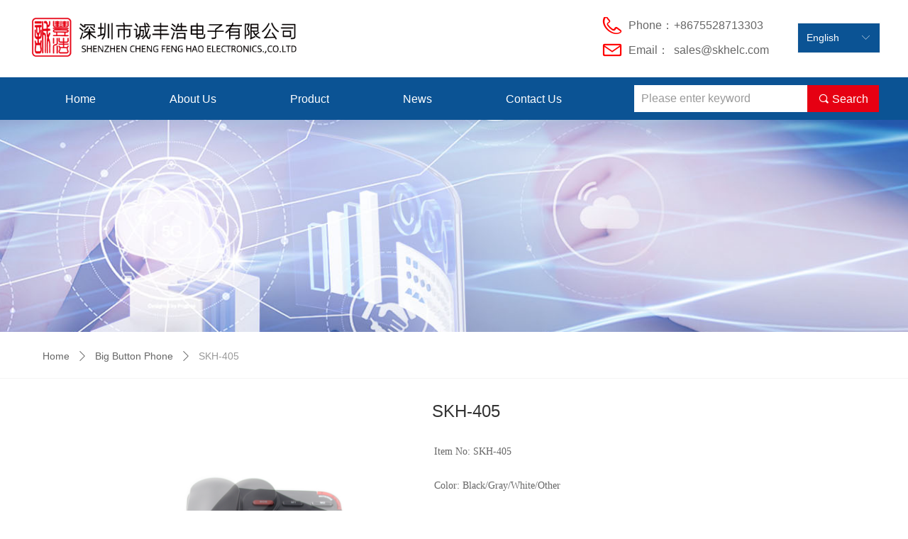

--- FILE ---
content_type: text/css
request_url: https://nwzimg.wezhan.cn/pubsf/10320/10320538/css/1133605_Pc_en-US.css?preventCdnCacheSeed=ad7e8f74cc4a49fdb98678e69859407b
body_size: 5590
content:
.tem_70_57 {position: relative;}.tem_70_57 .fullcolumn-outer {background-color: rgb(255, 255, 255);background-image: none;background-position: 50% 50%;background-repeat: repeat;background: -moz-linear-gradient(top, none, none);background: -o-linear-gradient(top, none, none);background: linear-gradient(top, none, none);background: -webkit-gradient(linear, left top, left bottom, from(none), to(none));background-size: auto;position: absolute;top: 0px;bottom: 0px;z-index: -1;}.tem_70_57 .fullcolumn-inner {background-color: transparent;background-image: none;background-repeat: repeat;background-position: 50% 50%;background: -moz-linear-gradient(top, none, none);background: -o-linear-gradient(top, none, none);background: linear-gradient(top, none, none);background: -webkit-gradient(linear, left top, left bottom, from(none), to(none));position: relative;margin: 0 auto;width: 100%;height: 100%;}.smartFixed .tem_70_57 .fullcolumn-outer {left: 0 !important;}/*.tem_71_11 {overflow: hidden !important;}*/.tem_71_11 .w-image-box {text-align: center;border-top: 0px solid #fff;border-right: 0px solid #fff;border-bottom: 0px solid #fff;border-left: 0px solid #fff;border-radius: 1px;-webkit-opacity: 1;-moz-opacity: 1;-ms-opacity: 1;opacity: 1;filter: alpha(opacity=100);-moz-box-shadow: 0 0 0 transparent;-webkit-box-shadow: 0 0 0 transparent;-ms-box-shadow: 0 0 0 transparent;-o-box-shadow: 0 0 0 transparent;box-shadow: 0 0 0 transparent;box-sizing: border-box;overflow: hidden;width: 100%;height: 100%;}.tem_71_11 .w-image-box img {border: 0;width: 100%;height: 100%;display: block;/*object-fit: cover;*/}.tem_71_11 .w-image-box .imgCliped {width: 100% !important;height: 100% !important;margin-left: 0 !important;margin-top: 0 !important;}.tem_86_45 .w-company-info {line-height: 23px;text-align: left;}.tem_86_45 .w-company-info .company-info-item {overflow: hidden;}.tem_86_45 .w-company-info .company-info-item a {display: block;margin-bottom: 12px;color: #666;font-size: 16px;font-family: Arial;font-weight: 400;text-decoration: none;font-style: normal;}.tem_86_45 .w-company-info .company-info-item .company-info-titleBox {float: left;text-align: left;width: 101px;overflow: hidden;text-overflow: ellipsis;white-space: nowrap;}.tem_86_45 .w-company-info .company-info-item .company-info-icon {display: inline-block;*display: inline;*zoom: 1;width: 28px;margin-right: 5px;vertical-align: top;}.tem_86_45 .w-company-info .company-info-item .ltd-icon {color: #ff0000;font-size: 28px;}.tem_86_45 .w-company-info .company-info-item .company-info-title {color: ##666;*display: inline;*zoom: 1;}.tem_86_45 .company-info-item .company-text {overflow: hidden;word-wrap: break-word;}.tem_86_45 .w-company-info .company-info-item .company-info-icon.mw-icon-hide {display: none}.tem_86_45 .w-company-info .company-info-item .company-info-title.mw-icon-hide {display: none}.tem_87_32 .w-language{/* reset */margin:0;padding:0;cursor:pointer;/* size */width:115px;height:auto;/* background */background-color:rgb(11, 83, 148);background-image:none;background-repeat:no-repeat;background-position:50% 50%;background:-webkit-linear-gradient(none, none);background:-moz-linear-gradient(none, none);background:-ms-linear-gradient(none, none);background:linear-gradient(none, none);/* border */border-width:1px;border-style:solid;border-color:#f3f3f3;border-radius:0;}.tem_87_32 .w-language .w-language-inner{margin:0;padding:0;position:relative;height:41px;line-height:41px;}.tem_87_32 .w-language .w-language-inner .w-language-pic{margin:0;padding:0;position:absolute;right:12px;font-family:Arial;font-size:14px;color:#ffffff;font-weight:400;font-style:normal;text-decoration:none;text-align:left;}.tem_87_32 .w-language .w-language-inner .w-language-val-link{margin:0;padding:0 12px;display:block;overflow:hidden;font-family:Arial;font-size:14px;color:#ffffff;font-weight:400;font-style:normal;text-decoration:none;text-align:left;white-space:nowrap;text-overflow:ellipsis;}/** 响应式时移动端不去支持hover */@media (any-hover: hover) {.tem_87_32 .w-language:hover {/* background */background-color: rgb(204, 0, 0);background-image: none;background-repeat: no-repeat;background-position: 50% 50%;background: -webkit-linear-gradient(none, none);background: -moz-linear-gradient(none, none);background: -ms-linear-gradient(none, none);background: linear-gradient(none, none);border-color: #e6e9ed;}.tem_87_32 .w-language:hover .w-language-dropdown {display: block}.tem_87_32 .w-language:hover .w-language-inner .w-language-val-link {color: #ffffff;font-weight: 400;font-style: normal;text-decoration: none;}}.tem_87_32 .w-language-dropdown{margin:0;padding:0;display:none;}.tem_87_32 .w-language-dropdown .w-language-dropdown-item .w-language-link{margin:0;padding:0 12px;display:block;list-style:none;height:41px;line-height:41px;font-family:Arial;font-size:14px;color:#ffffff;font-weight:400;font-style:normal;text-decoration:none;text-align:left;overflow:hidden}.tem_87_32 .w-language-dropdown .w-language-dropdown-item .w-language-link:hover{margin:0;padding:0 12px;color:#ffffff;font-weight:400;font-style:normal;text-decoration:none;background-color:rgb(11, 83, 148);background-position:50% 50%;background-repeat:no-repeat;background:-webkit-linear-gradient(none, none);background:-moz-linear-gradient(none, none);background:-ms-linear-gradient(none, none);background:linear-gradient(none, none);}.tem_78_48 {position: relative;}.tem_78_48 .fullcolumn-outer {background-color: rgb(11, 83, 148);background-image: none;background-position: 50% 50%;background-repeat: repeat;background: -moz-linear-gradient(top, none, none);background: -o-linear-gradient(top, none, none);background: linear-gradient(top, none, none);background: -webkit-gradient(linear, left top, left bottom, from(none), to(none));background-size: auto;position: absolute;top: 0px;bottom: 0px;z-index: -1;}.tem_78_48 .fullcolumn-inner {background-color: transparent;background-image: none;background-repeat: repeat;background-position: 50% 50%;background: -moz-linear-gradient(top, none, none);background: -o-linear-gradient(top, none, none);background: linear-gradient(top, none, none);background: -webkit-gradient(linear, left top, left bottom, from(none), to(none));position: relative;margin: 0 auto;width: 100%;height: 100%;}.smartFixed .tem_78_48 .fullcolumn-outer {left: 0 !important;}.tem_79_26 * {box-sizing: content-box;}.tem_79_26:after {content: '';display: block;clear: both;zoom: 1;}.tem_79_26 .w-nav {/* reset */margin: 0;padding: 0;float: left;/* border */border-top-width: 0;border-right-width: 0;border-bottom-width: 0;border-left-width: 0;border-top-style: solid;border-right-style: solid;border-bottom-style: solid;border-left-style: solid;border-top-color: transparent;border-right-color: transparent;border-bottom-color: transparent;border-left-color: transparent;border-radius: 0;box-shadow: 0 0 0 rgba(0,0,0,0);}.tem_79_26 .w-nav:after {content: '';display: table;clear: both;zoom: 1}.tem_79_26 .w-nav .w-nav-inner {padding: 0;padding: 0;position: relative;float: left;list-style: none;height: 60px;line-height: 60px;/* background */background-color: transparent;background-image: none;background-repeat: no-repeat;background-position: 50% 50%;background: -webkit-linear-gradient(none, none);background: -moz-linear-gradient(none, none);background: -ms-linear-gradient(none, none);background: linear-gradient(none, none);background-size: auto;}.tem_79_26 .w-nav .w-nav-inner:first-child {border-top-left-radius: 0;border-bottom-left-radius: 0;}.tem_79_26 .w-nav .w-nav-inner:last-child {border-top-right-radius: 0;border-bottom-right-radius: 0;}.tem_79_26 .w-nav .w-nav-item {padding: 0 52px 0 52px;margin: 0;position: relative;height: 100%;height: 100%;line-height: inherit;}.tem_79_26 .w-nav .w-nav-inner:first-child .w-nav-item {border-top-left-radius: 0;border-bottom-left-radius: 0;}.tem_79_26 .w-nav .w-nav-inner:last-child .w-nav-item {border-top-right-radius: 0;border-bottom-right-radius: 0;}.tem_79_26 .w-nav .w-nav-inner:first-child .w-nav-item .w-nav-item-line {display: none;}.tem_79_26 .w-nav .w-nav-item .w-nav-item-link {/* reset */margin: 0;padding: 0;text-decoration: none;outline: none;display: block;height: 100%;color: #ffffff;font-weight: normal;font-style: normal;text-decoration: none;text-align: center;white-space: nowrap;overflow: hidden;text-overflow: ellipsis;}.tem_79_26 .w-nav .w-nav-item .w-nav-item-link .w-link-txt {font-family: Arial;font-size: 16px;}.tem_79_26 .w-nav .w-nav-item .w-nav-item-link .mw-iconfont {font-size: 16px;}.tem_79_26 .w-nav .w-subnav {/* reset */margin: 0;padding: 0;position: absolute;top: 60px;left: 0;display: none;overflow: hidden;border-top-width: 0;border-right-width: 0;border-bottom-width: 0;border-left-width: 0;border-top-style: none;border-right-style: none;border-bottom-style: none;border-left-style: none;border-top-color: transparent;border-right-color: transparent;border-bottom-color: transparent;border-left-color: transparent;}.tem_79_26 .w-nav .w-subnav.userWidth {width: 180px;}.tem_79_26 .w-nav .w-subnav-item {/* reset */margin: 0;padding: 0;list-style: none;/* background */background-color: rgba(230, 0, 18, 0.8);background-image: none;background-repeat: no-repeat;background-position: 50% 50%;background: -webkit-linear-gradient(none, none);background: -moz-linear-gradient(none, none);background: -ms-linear-gradient(none, none);background: linear-gradient(none, none);background-size: auto;}.tem_79_26 .w-nav .w-subnav-item .w-subnav-link {/* reset */margin: 0;padding: 0 15px;height: 100%;line-height: 40px;outline: none;display: block;white-space: nowrap;overflow: hidden;text-overflow: ellipsis;height: 40px;color: #fff;font-size: 14px;font-weight: normal;font-style: normal;text-decoration: none;text-align: left;}.tem_79_26 .w-nav .w-subnav-item .w-subnav-link .mw-iconfont {font-size: 14px;}.tem_79_26 .w-nav .w-subnav-item .w-subnav-link .w-link-txt {/* height */font-family: Arial;}/* hover */.tem_79_26 .w-nav .w-nav-inner:hover {background-color: rgb(230, 0, 18);background-image: none;background-repeat: no-repeat;background-position: 50% 50%;background: -webkit-linear-gradient(none, none);background: -moz-linear-gradient(none, none);background: -ms-linear-gradient(none, none);background: linear-gradient(none, none);background-size: auto;}.tem_79_26 .w-nav .w-nav-inner:hover .w-nav-item-link {color: #fff;font-weight: 400;font-style: normal;text-decoration: none;text-align: center;}/* subnav-hover */.tem_79_26 .w-subnav .w-subnav-item:hover {background-color: rgba(11, 83, 148, 0.8);background-image: none;background-repeat: no-repeat;background-position: 50% 50%;background: -webkit-linear-gradient(none, none);background: -moz-linear-gradient(none, none);background: -ms-linear-gradient(none, none);background: linear-gradient(none, none);background-size: auto;}.tem_79_26 .w-nav .w-subnav-item:hover .w-subnav-link:hover {color: #fff;font-weight: 400;font-style: normal;text-decoration: none;text-align: left;}/* current */.tem_79_26 .w-nav .w-nav-item.current {background-color: rgb(230, 0, 18);background-image: none;background-repeat: no-repeat;background-position: 50% 50%;background: -webkit-linear-gradient(none, none);background: -moz-linear-gradient(none, none);background: -ms-linear-gradient(none, none);background: linear-gradient(none, none);background-size: auto;}.tem_79_26 .w-nav .w-nav-item.current .w-nav-item-link {color: #fff;font-weight: 400;font-style: normal;text-decoration: none;text-align: center;}/* current */.tem_79_26 .w-nav .w-subnav-item.current {background-color: rgba(11, 83, 148, 0.8);background-image: none;background-repeat: no-repeat;background-position: 50% 50%;background: -webkit-linear-gradient(none, none);background: -moz-linear-gradient(none, none);background: -ms-linear-gradient(none, none);background: linear-gradient(none, none);background-size: auto;}.tem_79_26 .w-nav .w-subnav-item.current .w-subnav-link {color: #fff;font-weight: 400;font-style: normal;text-decoration: none;text-align: left;}.tem_80_30  .w-search{/* reset */margin:0;padding:0;/*size*/width:347px;}.tem_80_30  .w-search .w-search-main{margin:0;padding:0;overflow:hidden;/* border-width */border-top-width:1px;border-right-width:1px;border-bottom-width:1px;border-left-width:1px;/* border-style */border-top-style:solid;border-right-style:solid;border-bottom-style:solid;border-left-style:solid;/* border-color */border-top-color:transparent;border-right-color:transparent;border-bottom-color:transparent;border-left-color:transparent;border-radius:0;}.tem_80_30  .w-search-main:after{content:'';display: block;clear:both;zoom:1;}.tem_80_30  .w-search .w-search-inner{/* reset */margin:0;padding:0;display:block;overflow:hidden;height:40px;/* background */background-color:#fff;background-image:none;background-repeat:no-repeat;background-position:50% 50%;background:-webkit-linear-gradient(none, none);background:-moz-linear-gradient(none, none);background:-ms-linear-gradient(none, none);background:linear-gradient(none, none);}.tem_80_30  .w-search .w-search-inner .w-search-input{/* reset */margin:0;padding:0 10px;display:block;box-sizing:border-box;border:0;outline:none;background: none;/* font */font-family:Arial;font-size:16px;color:#333;font-weight:400;font-style:normal;text-decoration:none;text-align:left;/* size */width:100%;}.tem_80_30 .w-search .w-search-inner .w-search-input:-moz-placeholder{/*-font-*/color:#333;font-size:16px;font-family:Arial;filter:alpha(opacity=50);-moz-opacity: 0.5;-webkit-opacity: 0.5;-ms-opacity: 0.5;-o-opacity: 0.5;opacity: 0.5;}.tem_80_30 .w-search .w-search-inner .w-search-input::-moz-placeholder {/*-font-*/color:#333;font-size:16px;font-family:Arial;filter:alpha(opacity=50);-moz-opacity: 0.5;-webkit-opacity: 0.5;-ms-opacity: 0.5;-o-opacity: 0.5;opacity: 0.5;}.tem_80_30 .w-search .w-search-inner .w-search-input:-ms-input-placeholder{/*-font-*/color:#333;font-size:16px;font-family:Arial;filter:alpha(opacity=50);-moz-opacity: 0.5;-webkit-opacity: 0.5;-ms-opacity: 0.5;-o-opacity: 0.5;opacity: 0.5;}.tem_80_30 .w-search .w-search-inner .w-search-input::-webkit-input-placeholder{/*-font-*/color:#333;font-size:16px;font-family:Arial;filter:alpha(opacity=50);-moz-opacity: 0.5;-webkit-opacity: 0.5;-ms-opacity: 0.5;-o-opacity: 0.5;opacity: 0.5;}/*- w-placeholder -*/.tem_80_30 .w-search .w-search-inner.w-placeholder {height: 100%;}.tem_80_30 .w-placeholder .placeholder-text {position: relative;height: 100%;top: 0;left: 0;}.tem_80_30 .w-placeholder .placeholder-text .placeholder-text-in {/*-display-*/display: block;padding: 0 10px;/*-position-*/position: absolute;left: 0;top: 0;bottom: 0;/*-size-*/height: 100%;/*-font-*/color: #333;font-size: 16px;font-family: Arial;filter: alpha(opacity=50);-moz-opacity: 0.5;-webkit-opacity: 0.5;-ms-opacity: 0.5;-o-opacity: 0.5;opacity: 0.5;}.tem_80_30 .w-search .w-searchkey{padding:0;margin:0;box-sizing:border-box;width:100%;display:none;overflow: hidden;position:relative;top: -1px;/* border-width */border-top-width:1px;border-right-width:1px;border-bottom-width:1px;border-left-width:1px;/* border-style */border-top-style:solid;border-right-style:solid;border-bottom-style:solid;border-left-style:solid;/* border-color */border-top-color:transparent;border-right-color:transparent;border-bottom-color:transparent;border-left-color:transparent;border-radius:0;}.tem_80_30 .w-search .w-searchkey .w-searchkey-item{padding:0;margin:0;list-style:none;width:100%;height:40px;line-height:40px;}.tem_80_30 .w-search .w-searchkey .w-searchkey-item a{box-sizing:border-box;display:block;text-decoration:none;margin:0;padding:0 10px;height:100%;color:#666;white-space:nowrap;overflow:hidden;text-overflow:ellipsis;font-family:Arial;font-size:16px;color:#333;font-weight:400;font-style:normal;text-decoration:none;text-align:left;background-color:#fff;background-image:none;background-repeat:no-repeat;background-position:50% 50%;background:-webkit-linear-gradient(none, none);background:-moz-linear-gradient(none, none);background:-ms-linear-gradient(none, none);background:linear-gradient(none, none);}.tem_80_30  .w-search .w-searchkey .w-searchkey-item a:hover{color:#333;font-weight:400;font-style:normal;text-decoration:none;text-align:left;/* background */background-color:rgb(230, 0, 18);background-image:none;background-repeat:no-repeat;background-position:50% 50%;background:-webkit-linear-gradient(none, none);background:-moz-linear-gradient(none, none);background:-ms-linear-gradient(none, none);background:linear-gradient(none, none);}.tem_80_30 .w-search .w-searchkey .w-searchkey-item a.current{color:#333;font-weight:400;font-style:normal;text-decoration:none;text-align:left;/* background */background-color:#e6e9ed;background-image:none;background-repeat:no-repeat;background-position:50% 50%;background:-webkit-linear-gradient(none, none);background:-moz-linear-gradient(none, none);background:-ms-linear-gradient(none, none);background:linear-gradient(none, none);}.tem_80_30  .w-search .w-search-btn{/* reset */margin:0;padding:0 15px;float:right;outline:none;overflow:hidden;/* size */height:40px;line-height:40px;/* font */font-family:Arial;font-size:16px;color:#fff;font-weight:400;font-style:normal;text-decoration:none;text-align:left;/* background */background-color:rgb(230, 0, 18);background-image:none;background-repeat:no-repeat;background-position:50% 50%;background:-webkit-linear-gradient(none, none);background:-moz-linear-gradient(none, none);background:-ms-linear-gradient(none, none);background:linear-gradient(none, none);}.tem_80_30  .w-search .w-search-btn .w-search-btn-icon{font-size:16px;}.tem_80_30 .w-search .w-search-btn .w-search-btn-icon.w-icon-hide{display:none;}.tem_80_30  .w-search .w-search-btn .w-search-btn-txt{/* reset */margin:0;padding:0;/* display */display:inline;}.tem_80_30 .w-search .w-search-btn .w-search-btn-txt.w-hide{display:none;}/* hover */.tem_80_30  .w-search .w-search-btn:hover{/* reset */margin:0;padding:0 15px;/* font */color:#fff;font-weight:400;font-style:normal;text-decoration:none;/* background */background-color:rgb(230, 0, 18);background-image:none;background-repeat:no-repeat;background-position:50% 50%;background:-webkit-linear-gradient(none, none);background:-moz-linear-gradient(none, none);background:-ms-linear-gradient(none, none);background:linear-gradient(none, none);}.tem_72_50 {position: relative;}.tem_72_50 .fullcolumn-outer {background-color: rgb(34, 34, 34);background-image: none;background-position: 50% 50%;background-repeat: repeat;background: -moz-linear-gradient(top, none, none);background: -o-linear-gradient(top, none, none);background: linear-gradient(top, none, none);background: -webkit-gradient(linear, left top, left bottom, from(none), to(none));background-size: auto;position: absolute;top: 0px;bottom: 0px;z-index: -1;}.tem_72_50 .fullcolumn-inner {background-color: transparent;background-image: none;background-repeat: repeat;background-position: 50% 50%;background: -moz-linear-gradient(top, none, none);background: -o-linear-gradient(top, none, none);background: linear-gradient(top, none, none);background: -webkit-gradient(linear, left top, left bottom, from(none), to(none));position: relative;margin: 0 auto;width: 100%;height: 100%;}.smartFixed .tem_72_50 .fullcolumn-outer {left: 0 !important;}.tem_75_26 .w-company-info {line-height: 20px;text-align: center;}.tem_75_26 .w-company-info .company-info-item a {width: 100%;font-family: Arial;color: #cccccc;font-size: 12px;}.tem_75_26 .w-company-info .company-info-item:first-child {padding-left: 0;}.tem_75_26 .w-company-info .company-info-item {padding-left: 10px;}.tem_75_26 .w-company-info .company-info-item .company-info-icon {vertical-align: top;}.tem_75_26 .w-company-info .company-info-item .company-info-icon.mw-icon-hide {display: none}.tem_75_26 .w-company-info .company-info-item .ltd-icon {margin-right: 5px;color: #D7D7D7;font-size: 12px;}.tem_77_17 .w-company-info {line-height: 21px;text-align: left;}.tem_77_17 .w-company-info .company-info-item {overflow: hidden;}.tem_77_17 .w-company-info .company-info-item a {display: block;margin-bottom: 9px;color: #cccccc;font-size: 14px;font-family: Tahoma;font-weight: 400;text-decoration: none;font-style: normal;}.tem_77_17 .w-company-info .company-info-item .company-info-titleBox {float: left;text-align: left;width: 34px;overflow: hidden;text-overflow: ellipsis;white-space: nowrap;}.tem_77_17 .w-company-info .company-info-item .company-info-icon {display: inline-block;*display: inline;*zoom: 1;width: 18px;margin-right: 5px;vertical-align: top;}.tem_77_17 .w-company-info .company-info-item .ltd-icon {color: #cccccc;font-size: 18px;}.tem_77_17 .w-company-info .company-info-item .company-info-title {color: #cccccc;*display: inline;*zoom: 1;}.tem_77_17 .company-info-item .company-text {overflow: hidden;word-wrap: break-word;}.tem_77_17 .w-company-info .company-info-item .company-info-icon.mw-icon-hide {display: none}.tem_77_17 .w-company-info .company-info-item .company-info-title.mw-icon-hide {display: none}/*.tem_83_11 {overflow: hidden !important;}*/.tem_83_11 .w-image-box {text-align: center;border-top: 0px solid #fff;border-right: 0px solid #fff;border-bottom: 0px solid #fff;border-left: 0px solid #fff;border-radius: 1px;-webkit-opacity: 1;-moz-opacity: 1;-ms-opacity: 1;opacity: 1;filter: alpha(opacity=100);-moz-box-shadow: 0 0 0 transparent;-webkit-box-shadow: 0 0 0 transparent;-ms-box-shadow: 0 0 0 transparent;-o-box-shadow: 0 0 0 transparent;box-shadow: 0 0 0 transparent;box-sizing: border-box;overflow: hidden;width: 100%;height: 100%;}.tem_83_11 .w-image-box img {border: 0;width: 100%;height: 100%;display: block;/*object-fit: cover;*/}.tem_83_11 .w-image-box .imgCliped {width: 100% !important;height: 100% !important;margin-left: 0 !important;margin-top: 0 !important;}.tem_84_15 {color: #000000;}.tem_84_15 h1, .tem_84_15 h2, .tem_84_15 h3, .tem_84_15 h4, .tem_84_15 h5, .tem_84_15 h6 {font-weight: normal;line-height: 1.2;}.tem_84_15 h2 {font-size: 1.5em;font-weight: normal;}.tem_84_15 h1 {font-size: 2em;font-weight: normal;}.tem_84_15 h3 {font-size: 1.17em;font-weight: normal;}.tem_84_15 h4 {font-size: 13px;font-weight: normal;}.tem_84_15 h5 {font-size: 0.83em;font-weight: normal;}.tem_84_15 h6 {font-size: 0.67em;font-weight: normal;}#cke_txtc_tem_84_15 {z-index: 1000001 !important;}.cke_editor_txtc_tem_84_15_dialog .cke_dialog {z-index: 1000001 !important;}.cke_dialog_background_cover {z-index: 100000 !important;}.hidden-border {border: transparent 1px dotted;}table.cke_show_border,table.cke_show_border > tr > td,table.cke_show_border > tr > th,table.cke_show_border > tbody > tr > td,table.cke_show_border > tbody > tr > th,table.cke_show_border > thead > tr > td,table.cke_show_border > thead > tr > th,table.cke_show_border > tfoot > tr > td,table.cke_show_border > tfoot > tr > th {border: #d3d3d3 1px dotted;}.tem_85_15 .w-nav {/* reset */margin: 0;padding: 0;position: relative;/* size */width: 113px;height: 170px;/* background */background-color: transparent;background-image: none;background-repeat: no-repeat;background-position: 50% 50%;background: -webkit-linear-gradient(none, none);background: -moz-linear-gradient(none, none);background: -ms-linear-gradient(none, none);background: linear-gradient(none, none);background-size: auto;border-bottom-left-radius: 0px;border-bottom-right-radius: 0px;border-top-left-radius: 0px;border-top-right-radius: 0px;box-shadow: 0 0 0 rgba(0,0,0,0);}.tem_85_15 .w-nav:after {content: '';display: table;clear: both;zoom: 1}.tem_85_15 .w-nav .w-nav-inner {padding: 0;margin: 0;list-style: none;width: 100%;height: 20%;line-height: 34px;position: relative;z-index: 2;}.tem_85_15 .w-nav .w-nav-item {padding: 0;margin: 0;font-size: 14px;position: relative;overflow: hidden;}.tem_85_15 .w-nav .w-nav-item .w-nav-item-link {/* reset */margin: 0;padding: 0 10px;text-decoration: none;outline: none;display: block;height: 100%;font-size: 14px;color: #cccccc;font-weight: 400;font-style: normal;text-decoration: none;text-align: left;white-space: nowrap;overflow: hidden;text-overflow: ellipsis;}.tem_85_15 .w-nav .w-nav-item .w-nav-item-link .w-link-txt {font-family: Arial;font-size: 14px;}.tem_85_15 .w-nav .w-nav-item .w-nav-item-link .mw-iconfont {font-size: 14px;}.tem_85_15 .w-nav .w-subnav-item {margin: 0;padding: 0;}.tem_85_15 .w-nav .w-subnav {/* reset */margin: 0;padding: 0;position: absolute;width: 100%;width: 100%;left: 113px;top: 0;display: none;overflow: hidden;/* background */background-color: #fff;background-image: none;background-repeat: no-repeat;background-position: 50% 50%;background: -webkit-linear-gradient(none, none);background: -moz-linear-gradient(none, none);background: -ms-linear-gradient(none, none);background: linear-gradient(none, none);background-size: auto;}.tem_85_15 .w-nav .w-subnav.userWidth .w-link-txt {width: 100%;}.tem_85_15 .w-nav .w-subnav-item {/* reset */margin: 0;padding: 0;list-style: none;display: block;}.tem_85_15 .w-nav .w-subnav-item .w-subnav-link {/* reset */margin: 0;padding: 0 15px;outline: none;display: block;color: #4A4A4A;height: 100%;line-height: auto;white-space: nowrap;overflow: hidden;text-overflow: ellipsis;font-size: 14px;font-weight: 400;font-style: normal;text-decoration: none;text-align: center;white-space: nowrap;overflow: hidden;text-overflow: ellipsis;}.tem_85_15 .w-nav .w-subnav-item .w-subnav-link .mw-iconfont {font-size: 14px;}.tem_85_15 .w-nav .w-subnav-item .w-subnav-link .w-link-txt {font-family: Tahoma;}.tem_85_15 .w-nav .w-nav-item:hover .w-nav-item-link:hover {color: #ffffff;font-weight: 400;font-style: normal;text-decoration: none;}/* subnav-hover */.tem_85_15 .w-subnav .w-subnav-item:hover {background-color: #fff;background-image: none;background-repeat: no-repeat;background-position: 50% 50%;background: -webkit-linear-gradient(none, none);background: -moz-linear-gradient(none, none);background: -ms-linear-gradient(none, none);background: linear-gradient(none, none);background-size: auto;}.tem_85_15 .w-nav .w-subnav-item:hover .w-subnav-link:hover {color: #171F25;font-weight: 400;font-style: normal;text-decoration: none;}/* current */.tem_85_15 .w-nav .w-nav-item.current {background-color: #FF9D43;background-image: none;background-repeat: no-repeat;background-position: 50% 50%;background: -webkit-linear-gradient(none, none);background: -moz-linear-gradient(none, none);background: -ms-linear-gradient(none, none);background: linear-gradient(none, none);background-size: auto;}.tem_85_15 .w-nav .sliding-box:first-child + .w-nav-inner .w-nav-item.current {border-top-left-radius: 0px;border-top-right-radius: 0px;}.tem_85_15 .w-nav .w-nav-inner:last-child .w-nav-item.current {border-bottom-left-radius: 0px;border-bottom-right-radius: 0px;}.tem_85_15 .w-nav .w-nav-item.current .w-nav-item-link {color: #ffffff;font-weight: 400;font-style: normal;text-decoration: none;}/* current */.tem_85_15 .w-nav .w-subnav-item.current {background-color: #fff;background-image: none;background-repeat: no-repeat;background-position: 50% 50%;background: -webkit-linear-gradient(none, none);background: -moz-linear-gradient(none, none);background: -ms-linear-gradient(none, none);background: linear-gradient(none, none);background-size: auto;}.tem_85_15 .w-nav .w-subnav-item.current .w-subnav-link {color: #171F25;font-weight: 400;font-style: normal;text-decoration: none;}.tem_85_15 .sliding-box {padding: 0;margin: 0;list-style: none;width: 113px;height: 170px;overflow: hidden;position: absolute;top: -0px;left: -0px;border-radius: 0;z-index: 1;/* border */border-top-width: 0px;border-right-width: 0px;border-bottom-width: 0px;border-left-width: 0px;border-top-style: solid;border-right-style: solid;border-bottom-style: solid;border-left-style: solid;border-top-color: #eee;border-right-color: #eee;border-bottom-color: #eee;border-left-color: #eee;}.tem_85_15 .sliding-box .sliding {display: none;position: absolute;z-index: 1;height: 20%;top: 0;left: 0;width: 4px;background-color: #171F25;background-image: none;background-repeat: no-repeat;background-position: 50% 50%;background: -webkit-linear-gradient(none, none);background: -moz-linear-gradient(none, none);background: -ms-linear-gradient(none, none);background: linear-gradient(none, none);background-size: auto;}.tem_74_10 {position: relative;}.tem_74_10 .fullcolumn-outer {background-color: rgb(68, 68, 68);background-image: none;background-position: 50% 50%;background-repeat: repeat;background: -moz-linear-gradient(top, none, none);background: -o-linear-gradient(top, none, none);background: linear-gradient(top, none, none);background: -webkit-gradient(linear, left top, left bottom, from(none), to(none));background-size: auto;position: absolute;top: 0px;bottom: 0px;z-index: -1;}.tem_74_10 .fullcolumn-inner {background-color: transparent;background-image: none;background-repeat: repeat;background-position: 50% 50%;background: -moz-linear-gradient(top, none, none);background: -o-linear-gradient(top, none, none);background: linear-gradient(top, none, none);background: -webkit-gradient(linear, left top, left bottom, from(none), to(none));position: relative;margin: 0 auto;width: 100%;height: 100%;}.smartFixed .tem_74_10 .fullcolumn-outer {left: 0 !important;}.tem_1_18 .w-slide {margin: 0;padding: 0;width:100%;height: 300px;position: relative;top: 0px;left: 0px;overflow: hidden;visibility: hidden;z-index: 1 !important;}.tem_1_18 .w-slide-inner {margin: 0;padding: 0;cursor: default;position: relative;top: 0px;left: 0px;height: 300px;overflow: hidden;}.tem_1_18 .w-slide-inner .content-box {background-repeat: no-repeat;background-position: 50% 50%;background-size: cover;opacity: 1;}.tem_1_18 .w-slide-inner .content-box > .content-box-inner {width: 100% !important;height: 300px !important;position: absolute;z-index: 0 !important;top: 0;left: 0;background-size: cover;}.tem_1_18 .w-slide-inner .content-box>.smAreaC {height: 300px;}.tem_1_18 .w-slide-btn-box {margin: 0;padding: 0;position: absolute;bottom: 16px;right: 16px;}.tem_1_18 .w-slide-btn-box div, .tem_1_18 .w-slide-btn-box div:hover, .tem_1_18 .w-slide-btn-box .w-slide-btnav {margin: 0;padding: 0;position: absolute;width: 15px;height: 15px;border-radius: 50%;overflow: hidden;cursor: pointer;}.tem_1_18 .w-slide-btn-box .w-slide-btnav {background-color: transparent;}.tem_1_18 .w-slide-btn-box div {background-color: rgba(255, 255, 255, 0.2);}.tem_1_18 .w-slide-btn-box .w-slide-btnav {background-color: rgb(255, 255, 255);}.tem_1_18 .w-slide-btn-box .w-slide-btndn, .tem_1_18 .w-slide-btn-box .dn:hover {}.tem_1_18 .w-slide .w-slide-arrowl {margin: 0;padding: 0;top: 0px;left: 10px !important;}.tem_1_18 .w-slide .w-slide-arrowr {margin: 0;padding: 0;top: 0px;left:auto !important;right: 10px;}.tem_1_18 .w-slide .w-slide-arrowl,.tem_1_18 .w-slide .w-slide-arrowr {margin: 0;padding: 20px 8px;display: block;position: absolute;background-color: rgb(255, 255, 255);cursor: pointer;text-align: center;overflow: hidden;transition: all 0ms linear;}.tem_1_18 .w-slide .w-slide-arrowl .w-itemicon,.tem_1_18 .w-slide .w-slide-arrowr .w-itemicon {color: #FFF;font-size: 20px;-moz-opacity: .8;-webkit-opacity: .8;-ms-opacity: .8;-o-opacity: .8;opacity: .8;}.tem_1_18 .w-slide .w-slide-arrowl:hover {color: #fff;}.tem_1_18 .w-slide .w-slide-arrowr:hover {color: #fff;}.tem_1_18 .w-slide .w-slide-arrowl.w-slide-arrowldn {background-position: -256px -37px;}.tem_1_18 .w-slide .w-slide-arrowr.w-slide-arrowrdn {background-position: -315px -37px;}.tem_1_18 {position: relative;}.smart-resize .tem_1_18 .w-slide-control {display: block;}.tem_1_18 .w-slide-control {display: none;padding: 0 8px;position: absolute;border-radius: 4px 4px 0 0;background-color: #609ee9;width: 120px;height: 32px;line-height: 32px;font-size: 12px;color: #FFF;text-align: center;}.tem_1_18 .w-slide-control.w-control-top {top: -32px;left: 248px;}.tem_1_18 .w-slide-control.w-control-bottom {bottom: -32px;left: 248px;border-radius: 0 0 4px 4px;}.tem_1_18 .w-slide-control .w-control-link {width: 20px;height: 32px;float: left;text-decoration: none;}.tem_1_18 .w-slide-control .w-control-link .w-control-icon {margin-top: 7px;display: block;width: 18px;height: 18px;line-height: 18px;border-radius: 50px;background-color: #3E89E5;}.tem_1_18 .w-slide-control .w-control-link .w-control-icon .mw-iconfont {color: #FFF;font-size: 10px;}.tem_1_18 .w-slide-control .w-control-text {width: 80px;float: left;display: inline-block;font-family: Tahoma;}.tem_1_18 .w-slide-control .w-control-link .mw-iconfont {font-size: 12px;color: #FFF;}.tem_1_18 .w-slide-control .w-control-link .mw-iconfont:hover {color: #ecf5ff;}.tem_2_25 .w-crumbs {/*-padding-*/padding: 0;margin: 0;/*-size-*/width: 100%;height: auto;line-height: 34px;/*-font-*/text-align: left;/*-font-*/font-size: 14px;color: #999;font-family: Arial;font-weight: normal;font-style: normal;text-decoration: none;word-wrap: break-word;word-break: break-all;background-color: transparent;background-image: none;background-repeat: repeat;background-position: 0 0;background: -moz-linear-gradient(top, none, none);background: -o-linear-gradient(top, none, none);background: -ms-linear-gradient(top, none,none);background: linear-gradient(top, none, none);background: -webkit-gradient(linear, left top, left bottom, from(none), to(none));background-size: auto;}.tem_2_25 .w-crumbs:before {content: '';padding: 0 5px;}.tem_2_25 .w-crumbs .w-crumbs-item {/*-padding-*/padding: 0;margin: 0;/*-display-*/display: inline-block;/*-font-*/font-family: Arial;font-size: 14px;color: #666;font-weight: normal;font-style: normal;text-decoration: none;word-wrap: break-word;word-break: break-all;outline: none;}.tem_2_25 .w-crumbs .w-crumbs-item:hover {/*-font-*/color: #2459f1;font-weight: normal;font-style: normal;text-decoration: none;}.tem_2_25 .w-crumbs .w-arrowicon {/*-padding-*/padding: 0;margin: 0 3px;/*-display-*/display: inline;/*-font-*/font-size: 14px;color: #666;}.tem_2_25 .w-crumbs .w-arrowicon.w-icon-hide {display: none;}.tem_3_44 {position: relative;}.tem_3_44 .fullcolumn-outer {background-color: #F5F5F5;background-image: none;background-position: 50% 50%;background-repeat: repeat;background: -moz-linear-gradient(top, none, none);background: -o-linear-gradient(top, none, none);background: linear-gradient(top, none, none);background: -webkit-gradient(linear, left top, left bottom, from(none), to(none));background-size: auto;position: absolute;top: 0px;bottom: 0px;z-index: -1;}.tem_3_44 .fullcolumn-inner {background-color: transparent;background-image: none;background-repeat: repeat;background-position: 50% 50%;background: -moz-linear-gradient(top, none, none);background: -o-linear-gradient(top, none, none);background: linear-gradient(top, none, none);background: -webkit-gradient(linear, left top, left bottom, from(none), to(none));position: relative;margin: 0 auto;width: 100%;height: 100%;}.smartFixed .tem_3_44 .fullcolumn-outer {left: 0 !important;}.tem_5_23 .w-title {/*-padding-*/padding: 0;margin: 0;/*-size-*/width: 100%;height: auto;/*-font-*/font-family: Arial;color: #333333;font-size: 24px;font-weight: normal;font-style: normal;text-decoration: none;text-align: left;line-height: 34px;word-wrap: break-word;word-break: normal;}.tem_7_57 .w-detail{/*-padding-*/padding:0;margin:0;/*-size-*/width:100%;height:auto;/*-font-*/font-family:Arial;color:#404040;font-size:14px;font-weight:normal;font-style:normal;text-decoration:none;text-align:left;line-height:24px;word-wrap:break-word;word-break:normal;}.tem_7_57 .w-detail img {max-width: 100% !important;height: auto !important;}.tem_7_57 .w-detailcontent {text-align: center;}.tem_7_57 .pagination {margin-top: 16px;display: inline-block;text-align: center;color: #666;font-size: 12px;}.tem_7_57 .pagination .page, .tem_7_57 .pagination .other_page {margin-right: 5px;display: inline-block;border: 1px #DDDDDD solid;border-radius: 3px;background-color: #FFF;padding: 9px 12px;color: #666;font-size: 12px;}.tem_7_57 .pagination .page:hover, .tem_7_57 .pagination .other_page:hover {background-color: #EEEEEE;cursor: pointer;}.tem_7_57 .pagination .current_page {margin: 0 11px 0 5px;color: #404040;}.tem_7_57 .pagination .page.hover {background-color: #EEEEEE;color: #404040;}.tem_10_57 > .w-slider {/*-padding-*/padding: 0;margin: 0 auto;/*-position-*/position: relative;top: 0px;left: 0px;/*-size-*/width: 482px;height: 549px;/*-border-radius-*/border-radius: 0;-webkit-border-radius: 0;-moz-border-radius: 0;/*-border-*/border-top-width: 1px;border-top-style: solid;border-top-color: #DDD;border-right-width: 1px;border-right-style: solid;border-right-color: #DDD;border-bottom-width: 1px;border-bottom-style: solid;border-bottom-color: #DDD;border-left-width: 1px;border-left-style: solid;border-left-color: #DDD;/*-box-shadow-*/-moz-box-shadow: 0 0 0 transparent;-webkit-box-shadow: 0 0 0 transparent;-ms-box-shadow: 0 0 0 transparent;-o-box-shadow: 0 0 0 transparent;box-shadow: 0 0 0 transparent;cursor: default;/*-overflow-*/overflow: hidden;visibility: hidden;}.tem_10_57 .w-slider:last-child {/*-size-*/width: 482px;height: 549px;}.tem_10_57 .w-slider:last-child .w-bigimglist {/*-size-*/width: 482px;height: 469px;/*-position-*/position: relative;top: 0px;left: 0px;overflow: hidden;cursor: default;}.tem_10_57 .w-slider:last-child .w-bigimglist .w-imglink {display: block;width: 100%;height: 100%;/* background */background-image: none;background-repeat: no-repeat;background-position: 0 0;background: -moz-linear-gradient(top, none, none);background: -webkit-gradient(linear, left top, left bottom, from(none), to(none));background: -o-linear-gradient(top, none, none);background: -ms-linear-gradient(top, none,none);background: linear-gradient(top, none, none);}.tem_10_57 .w-slider:last-child .w-bigimglist img {border: none;/*-radius-*/border-top-left-radius: 0;-webkit-border-top-left-radius: 0;-moz-border-top-left-radius: 0;border-top-right-radius: 0;-webkit-border-top-right-radius: 0;-moz-border-top-right-radius: 0;object-fit: cover;}.tem_10_57 .w-slider:last-child .w-thumblist {position: absolute;left: 42px;right: 42px;bottom: 0px;width: 398px;/*-size-*/height: 80px;/*-overflow-*/overflow: hidden;}.tem_10_57 .w-slider:last-child .w-thumblist .w-thumb-item {/*-position-*/position: absolute;top: 0;left: 0;/*-size-*/width: 60px;height: 60px;}.tem_10_57 .w-slider:last-child .w-thumblist .w-thumbpic {/*-position-*/position: absolute;top: 0;left: 0;/*-size-*/width: 100%;height: 100%;/*-border-*/border: none;}.tem_10_57 .w-slider:last-child .w-thumblist .w-thumbpic:hover {cursor: pointer;}.tem_10_57 .w-slider:last-child .w-thumblist .w-thumbitem-in {/*-position-*/position: absolute;top: 0;right: 0;bottom: 0;left: 0;/*-size-*/width: 60px;height: 60px;}.tem_10_57 .w-slider:last-child .w-thumblist .w-thumb-item.w-thumb-itemav .w-thumbitem-current {/*-position-*/position: absolute;top: 0;right: 0;bottom: 0;left: 0;/*-border-*/border: 2px #E43939 solid;}.tem_10_57 .w-slider:last-child .w-point-left, .tem_10_57 .w-slider .w-point-right {/*-display-*/display: block;/*-position-*/position: absolute;bottom: 0;/*-size-*/width: 42px;line-height: 42px;height: 80px;cursor: pointer;overflow: hidden;}.tem_10_57 .w-slider:last-child .w-point-left {/*-position-*/left: 0;}.tem_10_57 .w-slider:last-child .w-point-right {/*-position-*/right: 0;}.tem_10_57 .w-slider:last-child .w-point-left .w-itemicon, .tem_10_57 .w-slider:last-child .w-point-right .w-itemicon {/*-font-*/color: #333;font-size: 42px;line-height: 80px;/*-filter-*/filter: alpha(opacity=50);-moz-opacity: .5;-webkit-opacity: .5;-ms-opacity: .5;-o-opacity: .5;opacity: .5;/*-transition-*/-webkit-transition: all 200ms linear;-moz-transition: all 200ms linear;-o-transition: all 200ms linear;-ms-transition: all 200ms linear;transition: all 200ms linear;}.tem_10_57 .w-slider:last-child .w-point-left .w-itemicon:hover, .tem_10_57 .w-slider:last-child .w-point-right .w-itemicon:hover {filter: alpha(opacity=100);-moz-opacity: 1;-webkit-opacity: 1;-ms-opacity: 1;-o-opacity: 1;opacity: 1;}div.zoomDiv {z-index: 99999999999;position: absolute;top: 0px;left: 0px;width: 200px;height: 200px;background: #ffffff;border: 1px solid #CCCCCC;display: none;text-align: center;overflow: hidden;}div.zoomMask {position: absolute;background: url("/Content/images/mask.png") repeat scroll 0 0 transparent;cursor: move;z-index: 99999999999;}.jqueryzoomdiv {z-index: 100;position: absolute;top: 1px;left: 0px;width: 400px;height: 400px;background: url(/plugins/designer/content/css/images/Product/loading.gif) #fff no-repeat center center;border: 1px solid #e4e4e4;display: none;text-align: center;overflow: hidden;}.jqueryzoomdiv .bigimg {width: 800px;height: 800px;}.jqueryzoomPup {z-index: 10;visibility: hidden;position: absolute;top: 0px;left: 0px;width: 50px;height: 50px;border: 1px solid #aaa;background: #FEDE4F 50% top no-repeat;opacity: 0.5;-moz-opacity: 0.5;-khtml-opacity: 0.5;filter: alpha(Opacity=50);cursor: move;}.tem_11_15 .w-info {/*-padding-*/padding: 0;margin: 0;/*-size-*/width: 100%;height: auto;/*-font-*/font-family: Tahoma;color: #666;font-size: 14px;font-weight: normal;font-style: normal;text-decoration: none;text-align: left;line-height: 24px;word-wrap: break-word;word-break: normal;}.tem_12_25 .w-button {display: block;margin: 0;padding: 0;border-top: 1px solid #0b5394;border-right: 1px solid #0b5394;border-bottom: 1px solid #0b5394;border-left: 1px solid #0b5394;border-radius: 10px;background-color: rgb(11, 83, 148);background-image: none;background-repeat: no-repeat;background-position: 50% 50%;background-size: auto;background: linear-gradient(none, none);box-shadow: 0 0 0 transparent;/*-font-*/font-style: normal;text-align: center;text-decoration: none;cursor: pointer;outline: none;vertical-align: middle;position: relative;z-index: 1;transition: all 300ms ease-in-out;}.tem_12_25 .w-button:hover {border-color: #ff0000;background-color: rgb(255, 0, 0);background-image: none;background-repeat: no-repeat;background-position: 50% 50%;background: linear-gradient(none, none);/*-box-shadow-*/-moz-box-shadow: 0 0 0 transparent;-webkit-box-shadow: 0 0 0 transparent;box-shadow: 0 0 0 transparent;}.tem_12_25 .w-button:hover .w-button-text {color: #ffffff;font-weight: 400;font-size: 15px;font-style: normal;text-decoration: none;}.tem_12_25 .w-button:hover .w-button-icon {color: #ffffff;font-size: 15px;font-weight: 400;}.tem_12_25 .w-button-position {display: block;padding: 0 5px;height: 100%;}.tem_12_25 .w-button-position .w-button-position-inner{height:100%;}.tem_12_25 .w-button .w-button-icon {display: inline-block;height: 100%;margin-right: 3px;font-size: 16px;color: #ffffff;font-weight: 400;font-style: normal;text-decoration: none;vertical-align: top;}.tem_12_25 .w-button .w-button-icon.w-icon-hide {display: none;}.tem_12_25 .w-button .w-button-text {display: inline-block;width: 100%;height: 100%;font-family: Arial;font-size: 16px;color: #ffffff;font-weight: 400;text-decoration: none;font-style: normal;vertical-align: top;*vertical-align: middle;transition: color .3s;}.tem_12_25 .hover-effect[data-effect-name="shutter-out-vertical"]:hover,.tem_12_25 .hover-effect[data-effect-name="shutter-out-horizontal"]:hover,.tem_12_25 .hover-effect[data-effect-name="rectangle-out"]:hover,.tem_12_25 .hover-effect[data-effect-name="sweep-to-right"]:hover {background-color: rgb(11, 83, 148);background-image: none;background-repeat: no-repeat;background-position: 50% 50%;background-size: auto;background: linear-gradient(none, none);}.tem_12_25 .hover-effect:hover::before {background-color: rgb(255, 0, 0);background-image: none;background-repeat: no-repeat;background-position: 50% 50%;background: linear-gradient(none, none);}.tem_12_25 .hover-effect[data-effect-name="underline-from-center"]:hover::before {background: #ff0000 !important;}.tem_12_25 .hover-effect[data-effect-name="overline-from-center"]:hover::before {background: #ff0000 !important;}.tem_13_47 .w-line {/*-block-*/display:block;/*-margin-*/margin:0;margin-top: -0;padding:0;/*-top-*/top: 50%;/*-size-*/width:1187px;height:1px;/*-font-*/font-size:0;/*-border-*/border-bottom-width:1px;border-bottom-style:solid;border-bottom-color:rgba(221,221,221,1);/*-box-shadow-*/-moz-box-shadow:0 0 0 transparent;-webkit-box-shadow:0 0 0 transparent;-ms-box-shadow:0 0 0 transparent;-o-box-shadow:0 0 0 transparent;box-shadow:0 0 0 transparent;}.tem_14_5 .w-line {/*-block-*/display:block;/*-margin-*/margin:0;margin-top: -0;padding:0;/*-top-*/top: 50%;/*-size-*/width:1187px;height:1px;/*-font-*/font-size:0;/*-border-*/border-bottom-width:1px;border-bottom-style:solid;border-bottom-color:rgba(221,221,221,1);/*-box-shadow-*/-moz-box-shadow:0 0 0 transparent;-webkit-box-shadow:0 0 0 transparent;-ms-box-shadow:0 0 0 transparent;-o-box-shadow:0 0 0 transparent;box-shadow:0 0 0 transparent;}.tem_15_12 .w-button {display: block;margin: 0;padding: 0;border-top: 0px solid #0b5394;border-right: 0px solid #0b5394;border-bottom: 0px solid #0b5394;border-left: 0px solid #0b5394;border-radius: 0px;background-color: rgb(11, 83, 148);background-image: none;background-repeat: no-repeat;background-position: 50% 50%;background-size: auto;background: linear-gradient(none, none);box-shadow: 0 0 0 transparent;/*-font-*/font-style: normal;text-align: center;text-decoration: none;cursor: pointer;outline: none;vertical-align: middle;position: relative;z-index: 1;transition: all 300ms ease-in-out;}.tem_15_12 .w-button:hover {border-color: #ff0000;background-color: rgb(11, 83, 148);background-image: none;background-repeat: no-repeat;background-position: 50% 50%;background: linear-gradient(none, none);/*-box-shadow-*/-moz-box-shadow: 0 0 0 transparent;-webkit-box-shadow: 0 0 0 transparent;box-shadow: 0 0 0 transparent;}.tem_15_12 .w-button:hover .w-button-text {color: #ffffff;font-weight: 400;font-size: 18px;font-style: normal;text-decoration: none;}.tem_15_12 .w-button:hover .w-button-icon {color: #ffffff;font-size: 18px;font-weight: 400;}.tem_15_12 .w-button-position {display: block;padding: 0 5px;height: 100%;}.tem_15_12 .w-button-position .w-button-position-inner{height:100%;}.tem_15_12 .w-button .w-button-icon {display: inline-block;height: 100%;margin-right: 3px;font-size: 18px;color: #ffffff;font-weight: 400;font-style: normal;text-decoration: none;vertical-align: top;}.tem_15_12 .w-button .w-button-icon.w-icon-hide {display: none;}.tem_15_12 .w-button .w-button-text {display: inline-block;width: 100%;height: 100%;font-family: Arial;font-size: 18px;color: #ffffff;font-weight: 400;text-decoration: none;font-style: normal;vertical-align: top;*vertical-align: middle;transition: color .3s;}.tem_15_12 .hover-effect[data-effect-name="shutter-out-vertical"]:hover,.tem_15_12 .hover-effect[data-effect-name="shutter-out-horizontal"]:hover,.tem_15_12 .hover-effect[data-effect-name="rectangle-out"]:hover,.tem_15_12 .hover-effect[data-effect-name="sweep-to-right"]:hover {background-color: rgb(11, 83, 148);background-image: none;background-repeat: no-repeat;background-position: 50% 50%;background-size: auto;background: linear-gradient(none, none);}.tem_15_12 .hover-effect:hover::before {background-color: rgb(11, 83, 148);background-image: none;background-repeat: no-repeat;background-position: 50% 50%;background: linear-gradient(none, none);}.tem_15_12 .hover-effect[data-effect-name="underline-from-center"]:hover::before {background: #ff0000 !important;}.tem_15_12 .hover-effect[data-effect-name="overline-from-center"]:hover::before {background: #ff0000 !important;}.tem_17_28 .w-previous {/*-padding-*/padding: 0;margin: 0;/*-size-*/width: 100%;height: auto;/*-display-*/display: block;/*-font-*/font-family: Arial;font-size: 14px;color: #0b5394;font-weight: normal;font-style: normal;text-decoration: none;text-align: left;line-height: 24px;word-wrap: break-word;word-break: normal;outline: none;/*-transition-*/-webkit-transition: all 200ms linear;-moz-transition: all 200ms linear;-o-transition: all 200ms linear;-ms-transition: all 200ms linear;transition: all 200ms linear;}.tem_17_28 .w-previous .w-arrowicon{/*-padding-*/padding:0;margin:0 5px 0 0;/*-display-*/display:inline-block;/*-font-*/font-size:14px;vertical-align:middle;line-height:24px;}.tem_17_28 .w-previous .w-previous-left{/*-display-*/display:inline;}.tem_17_28 .w-previous .w-previous-title{/*-padding-*/padding:0;margin:0;/*-display-*/display:inline;}.tem_17_28 .w-previous:hover{/*-font-*/color:#ff0000;font-weight:normal;font-style:normal;text-decoration:none;}.tem_17_28 .w-previous .w-hide{display:none;}.tem_18_55 .w-next {/*-padding-*/padding: 0;margin: 0;/*-display-*/width: 100%;height: auto;display: block;/*-font-*/font-family: Arial;font-size: 14px;color: #0b5394;font-weight: normal;font-style: normal;text-decoration: none;text-align: left;line-height: 24px;word-wrap: break-word;word-break: normal;outline: none;/*-transition-*/-webkit-transition: all 200ms linear;-moz-transition: all 200ms linear;-o-transition: all 200ms linear;-ms-transition: all 200ms linear;transition: all 200ms linear;}.tem_18_55 .w-next .w-arrowicon{/*-padding-*/padding:0;margin:0 5px 0 0;/*-display-*/display:inline-block;/*-font-*/font-size:14px;vertical-align:middle;line-height:24px;}.tem_18_55 .w-next .w-next-left{/*-display-*/display:inline-block;}.tem_18_55 .w-next .w-next-title{/*-padding-*/padding:0;margin:0;/*-display-*/display:inline;}.tem_18_55 .w-next:hover{/*-font-*/color:#ff0000;font-weight:normal;font-style:normal;text-decoration:none;}.tem_18_55 .w-next .w-hide{display:none;}